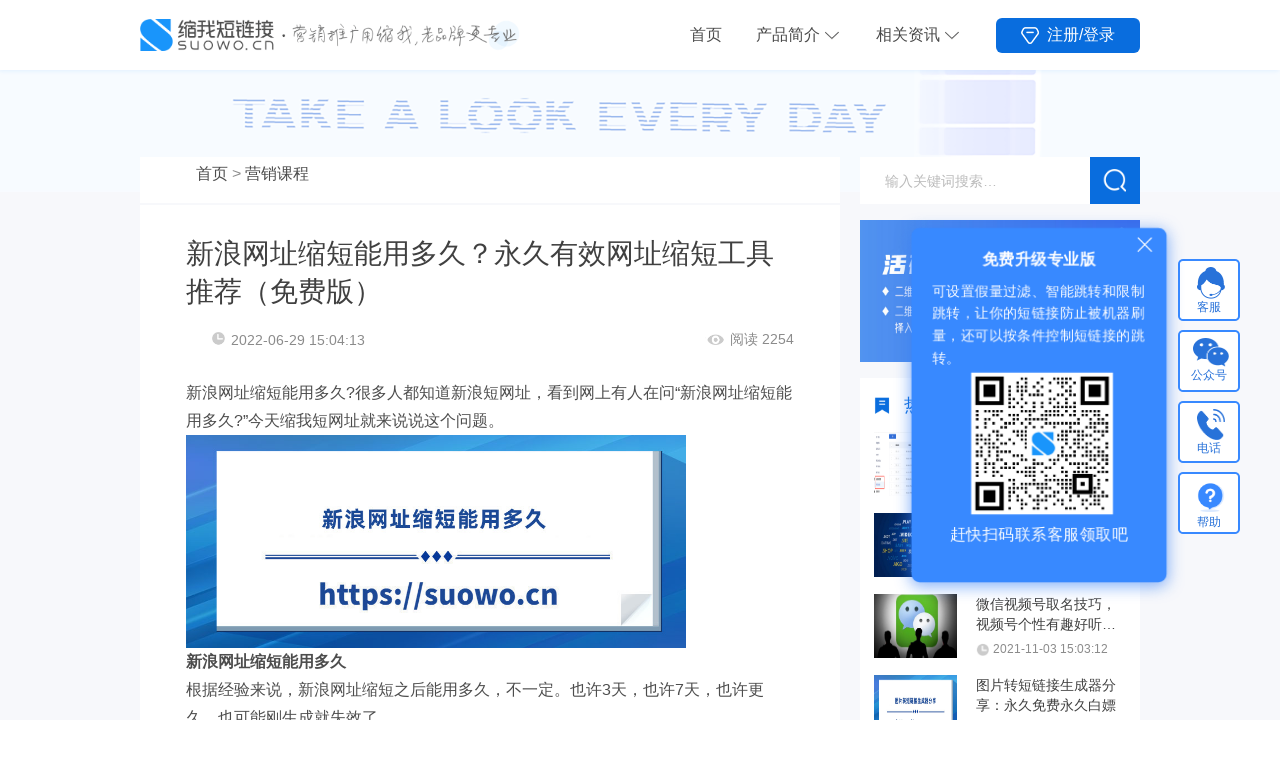

--- FILE ---
content_type: text/html;charset=UTF-8
request_url: https://suowo.cn/cms/class/29990.html
body_size: 83096
content:
<!DOCTYPE html>
<html lang="zh-cn">
<head>
    <meta charset="UTF-8">
    <meta name="applicable-device" content="pc">
    <meta name="viewport" content="width=device-width, initial-scale=1.0">
    <meta name="Keywords" content="网址缩短">
    <meta name="description" content="新浪网址缩短能用多久?很多人都知道新浪短网址，看到网上有人在问“新浪网址缩短能用多久?”今天缩我短网址就来说说这个问题。">
    <meta name="googlebot" content="index, follow">
    <meta name="Baiduspider" content="index, follow">
    <meta name="baidu-site-verification" content="fMCWzKa19k" />
    <meta name="360-site-verification" content="7132395cc1b568364ffc2e7e17f1f4d2" />
    <link rel="alternate" media="only screen and (max-width: 640px)" href="http://m.suowo.cn/cms/class/29990.html">
    <title>新浪网址缩短能用多久？永久有效网址缩短工具推荐（免费版）-缩我</title>
    
    <link type="image/x-icon" href="//static.suowo.cn/static/suowo.cn/images/suowo.ico" rel="shortcut icon" />
    <link rel="stylesheet" href="//static.suowo.cn/static/suowo.cn/css/reset.css">
    <link rel="stylesheet" href="//static.suowo.cn/static/home/css/toastr.min.css">
    <link rel="stylesheet" href="//static.suowo.cn/static/suowo.cn/cms/cms.css">
    <link id="css" rel="stylesheet">
    <link rel="stylesheet" media="screen and (max-width:800px)" href="//static.suowo.cn/static/m.suowo.cn/cms/m-index.css" />
    <link rel="stylesheet" media="screen and (min-width:800px)" href="//static.suowo.cn/static/suowo.cn/cms/index.css" />
    <link rel="stylesheet" href="//static.suowo.cn/static/suowo.cn/css/public.css">
    <link rel="stylesheet" media="screen and (max-width:800px)" href="//static.suowo.cn/static/m.suowo.cn/css/mpublic.css">
    <link rel="stylesheet" href="//static.suowo.cn/static/suowo.cn/css/shareUrl.css">
	
		<script>
			var _hmt = _hmt || [];
			(function() {
				var hm = document.createElement("script");
				hm.src = "https://hm.baidu.com/hm.js?cff5809f26bae92478082771e9121641";
				var s = document.getElementsByTagName("script")[0];
				s.parentNode.insertBefore(hm, s);
			})();
		</script>
	
	
	<script>
		(function(){
			var bp = document.createElement('script');
			var curProtocol =window.location.protocol.split(':')[0];
			if (curProtocol === 'https') {
				bp.src ='https://zz.bdstatic.com/linksubmit/push.js';
			}
			else {
				bp.src ='http://push.zhanzhang.baidu.com/push.js';
			}
			var s =document.getElementsByTagName("script")[0];
			s.parentNode.insertBefore(bp, s);
		})();
	</script>


</head>
<body>
<div>
<!-- 头部 -->
	<header class="PC-header">
		<div class="header d-flex justify-content-between align-items-center">
			<a href="//suowo.cn" style="cursor: pointer">
				<h1><img class="logo" src="//static.suowo.cn/static/suowo.cn/images/logo.png" alt="短链接">
				</h1>
			</a>
			<div class="d-flex align-items-center">
				<ul class="d-flex align-items-center">
					<li><a href="//suowo.cn">首页</a></li>
					<li class="active-more d-flex align-items-center">
						产品简介
						<div class="li-more">
							<a href="//suowo.cn/cms/art/32610.html" rel="nofollow">
								<ol>产品优势</ol>
							</a>
							<ol class="af" style="position: relative">功能介绍
								<!-- af-list -->
								<div class=" afList ">
									<div class="afList-box" style="margin-top: 5px;">
										<a href="//suowo.cn/cms/art/32554.html" target="_blank" rel="nofollow"
										   style="width: 84px;margin-left: 24px;">
											短链接生成
										</a>
										<a href="//suowo.cn/cms/art/32549.html" target="_blank" rel="nofollow"
										   style="width: 98px;margin-left: 30px;">
											一对多逐条生成
										</a>
										<a href="//suowo.cn/cms/art/32553.html" target="_blank" rel="nofollow"
										   style="width: 84px;margin-left: 30px;">
											短链接还原
										</a>
										<a href="//suowo.cn/cms/art/32552.html" target="_blank" rel="nofollow"
										   style="width: 84px;margin-left: 30px;">
											我的短链
										</a>
									</div>
									<div class="afList-box" style="margin-top: -9px;">
										<a href="//suowo.cn/cms/art/32550.html" target="_blank" rel="nofollow"
										   style="width: 84px;margin-left: 24px;">
											更换推广网址
										</a>
										<a href="//suowo.cn/cms/art/32551.html" target="_blank" rel="nofollow"
										   style="width: 98px;margin-left: 30px;">
											高清动态二维码
										</a>
										<a href="//suowo.cn/cms/art/32551.html" target="_blank" rel="nofollow"
										   style="width: 84px;margin-left: 30px;">
											二维码生成
										</a>
										<a href="//suowo.cn/cms/art/32548.html" target="_blank" rel="nofollow"
										   style="width: 84px;margin-left: 30px;">
											设置有效期
										</a>
									</div>
									<div class="afList-box" style="margin-top: -9px;">
										<a href="//suowo.cn/cms/art/32545.html" target="_blank" rel="nofollow"
										   style="width: 84px;margin-left: 24px;">
											限制用户访问
										</a>
										<a href="//suowo.cn/cms/art/32547.html" target="_blank" rel="nofollow"
										   style="width: 98px;margin-left: 30px;">
											设置推广名称
										</a>
										<a href="//suowo.cn/cms/art/32546.html" target="_blank" rel="nofollow"
										   style="width: 84px;margin-left: 30px;">
											设置访问密码
										</a>
										<a href="//suowo.cn/cms/art/32543.html" target="_blank" rel="nofollow"
										   style="width: 84px;margin-left: 30px;">
											设置假量过滤
										</a>
									</div>
									<div class="afList-box" style="margin-top: -9px;">
										<a href="//suowo.cn/cms/art/32544.html" target="_blank" rel="nofollow"
										   style="width: 84px;margin-left: 24px;">
											设置智能跳转
										</a>
										<a href="//suowo.cn/cms/art/32542.html" target="_blank" rel="nofollow"
										   style="width: 98px;margin-left: 30px;">
											实时访问明细
										</a>
										<a href="//suowo.cn/cms/art/32542.html" target="_blank" rel="nofollow"
										   style="width: 84px;margin-left: 30px;">
											访问来源分析
										</a>
										<a href="//suowo.cn/cms/art/32542.html" target="_blank" rel="nofollow"
										   style="width: 84px;margin-left: 30px;">
											用户设备构成
										</a>
									</div>
									<div class="afList-box" style="margin-top: -9px;">
										<a href="//suowo.cn/cms/art/32542.html" target="_blank" rel="nofollow"
										   style="width: 84px;margin-left: 24px;">
											访问环境分析
										</a>
										<a href="//suowo.cn/cms/art/32542.html" target="_blank" rel="nofollow"
										   style="width: 98px;margin-left: 30px;">
											访问趋势分析
										</a>
										<a href="//suowo.cn/cms/art/32542.html" target="_blank" rel="nofollow"
										   style="width: 84px;margin-left: 30px;">
											用户地域分布
										</a>
										<a href="//suowo.cn/cms/art/32542.html" target="_blank" rel="nofollow"
										   style="width: 84px;margin-left: 30px;">
											日报微信通知
										</a>
									</div>
								</div>
							</ol>
							<a href="//suowo.cn/cms/exp/index.html" rel="nofollow">
								<ol>使用案例</ol>
							</a>
							<a href="//suowo.cn/about.html" rel="nofollow">
								<ol>关于缩我</ol>
							</a>
						</div>
					</li>
					<li class="active-more d-flex align-items-center">
						相关资讯
						<div class="li-more">
							<a href="/cms/trends/index.html" rel="nofollow">
								<ol>缩我动态</ol>
							</a>
							<a href="/cms/class/index.html" rel="nofollow">
								<ol>营销课堂</ol>
							</a>
							<a href="/cms/hot/index.html" rel="nofollow">
								<ol>行业热点</ol>
							</a>
						</div>
					</li>
				</ul>
				<div class="header-login  d-flex align-items-center">
					<div class="login-btn loginBtn" id="registerLogin">
						<div class="d-flex justify-content-center align-items-center" style="width:100%;height:100%">
							<img src="//static.suowo.cn/static/suowo.cn/images/header-login-btn.png" alt="注册登录缩我短链接">
							<span>注册/登录 </span>
						</div>
					</div>
					
					<div id="userInfo" class="user-info-wrapper d-flex justify-content-between align-items-center"
						 style="display: none">
						<div class="head-portrait d-flex justify-content-center align-items-center">
							<img id="userHead" src="//static.suowo.cn/static/suowo.cn/images/default-avatar.png"
								 alt="缩我短链接头像">
						</div>
						<div class="user-info">
							<p>Hi</p>
							<p id="userName">李先生1900</p>
						</div>
						<div class="info-list">
							<li>
								<span>ID：</span>
								<span id="userId">12345</span>
							</li>
							<a href="//home.suowo.cn/ucenter/tinyurlManage/list.htm" rel="nofollow">
								<li>管理中心</li>
							</a>
							<a href="//home.suowo.cn/sso/logout.htm" rel="nofollow">
								<li>退出登录</li>
							</a>
						</div>
					</div>
				
				
				</div>
			</div>
		</div>
	</header>

    <header  class="M-header">
        <div class="header d-flex justify-content-between align-items-center">
            <h1 id="toIndex">
                <img class="logo" src="//static.suowo.cn/static/m.suowo.cn/images/logo.png" alt="">
            </h1>
            <div id="loginAndRegister" class="register-login-tool" style="display: block;">
                <div class="d-flex justify-content-between align-items-center" style="width: 100%;height: 100%;">
                    <button class="register-btn toPhoneRegister">注册</button>
                    <button class="login-btn toPhoneLogin" data-flag="3-1">登录</button>
                </div>
            </div>
            <div id="userInfoAndSelectMenu" class="user-info" style="display: none;">
                <div class="d-flex justify-content-between align-items-center" style="width: 100%;height: 100%;">
                    <p id="userName"></p>
                    <ul class="normal">
                        <i></i>
                        <i></i>
                        <i></i>
                    </ul>
                </div>
                <div class="list" style="display: none;">
                    <div>
                        <a href="//m.suowo.cn">
                            <li class="d-flex justify-content-between align-items-center">
                                <span>首页</span>
                            </li>
                        </a>
                        <li class="active d-flex justify-content-between align-items-center">
                            <span>链接相关</span>
                            <i></i>
                        </li>
                        <div class="more" style="display: block;" rel="nofollow">
                            <a class="tinyUrlCreate">
                                <ol>网址缩短</ol>
                            </a>
                            <a href="//m.suowo.cn/restore.html" rel="nofollow">
                                <ol>短网址还原</ol>
                            </a>
                            <a href="//m.suowo.cn/api.html" rel="nofollow">
                                <ol>API接口</ol>
                            </a>
                            <a class="tinyUrlMange" rel="nofollow">
                                <ol>管理短网址</ol>
                            </a>
                        </div>
                        <li class="d-flex justify-content-between align-items-center">
                            <span>数据统计</span>
                            <i></i>
                        </li>
                        <div class="more">
                            <a class="baseDataStatistics" rel="nofollow">
                                <ol>基础数据统计</ol>
                            </a>
                            <a class="advancedDataStatistics" rel="nofollow">
                                <ol>高级数据统计</ol>
                            </a>
                            <a class="visitRefer" rel="nofollow">
                                <ol>访问来源统计</ol>
                            </a>
                            <a class="visitLately" rel="nofollow">
                                <ol>最近访问</ol>
                            </a>
                        </div>
                        <li class="d-flex justify-content-between align-items-center">
                            <span>缩我优势</span>
                            <i></i>
                        </li>
                        <div class="more">
                            <a href="//m.suowo.cn/cms/art/32610.html" rel="nofollow">
                                <ol>产品优势</ol>
                            </a>
                            <a href="//m.suowo.cn/about.html" rel="nofollow">
                                <ol>关于缩我</ol>
                            </a>
                            <a href="//m.suowo.cn/faq.html" rel="nofollow">
                                <ol>常见问题</ol>
                            </a>
                        </div>
                        <li class="d-flex justify-content-between align-items-center">
                            <span>营销课堂</span>
                            <i></i>
                        </li>
                        <div class="more">
                            <a href="//m.suowo.cn/cms/trends/index.html" rel="nofollow"><ol>缩我动态</ol></a>
                            <a href="//m.suowo.cn/cms/class/index.html" rel="nofollow"><ol>营销课堂</ol></a>
                            <a href="//m.suowo.cn/cms/hot/index.html" rel="nofollow"><ol>网络热点</ol></a>
                        </div>
                        <a class="userCenter" rel="nofollow">
                            <li class="d-flex justify-content-between align-items-center">
                                <span>个人中心</span>
                            </li>
                        </a>
                        <a href="//home.suowo.cn/sso/logout.htm?flag=1" rel="nofollow">
                            <li class="d-flex justify-content-between align-items-center">
                                <span>退出登录</span>
                            </li>
                        </a>
                    </div>
                    <div class="recordcode">
                        2020 © 缩我短链接 | 版权所有：深圳市爱瑞电子科技有限公司 <br> 粤ICP备16111948号
                    </div>
                </div>
            </div>
        </div>
    </header>
</div>
<section class="cms-section">
    <div class="banner3"></div>
    <div class="cms-container d-flex justify-content-center">
        <div class="left">
            <div class="banner">
                <img src="//static.suowo.cn/static/m.suowo.cn/images/banner-cms4.jpg" alt="">
            </div>
            <div class="essay-nav d-flex align-items-center">
                <i></i>
				
				
					<span><a title='关键字' href='//suowo.cn'>首页</a> > <a href="/cms/class/index.html">营销课程</a></span>
				
            </div>
            <div class="essay-conainer">
                <div class="title">新浪网址缩短能用多久？永久有效网址缩短工具推荐（免费版）</div>
                <div class="info d-flex justify-content-between align-items-center">
                    <div class="d-flex align-items-center">
                        <p class="timer d-flex align-items-center">
                            <i></i>
                            <span style="color:#8B8B8B">2022-06-29 15:04:13</span>
                        </p>
                    </div>
                    <p class="reader d-flex align-items-center">
                        <i></i>
                        <span>阅读 2254</span>
                    </p>
                </div>
                <!--<textarea id="articleContent" hidden th:text="${publishArticleMap.thisArticle.content}"></textarea>-->
                <div class="essay-info" id="essay-info">
 <p>新浪网址缩短能用多久?很多人都知道新浪短网址，看到网上有人在问“新浪网址缩短能用多久?”今天缩我短网址就来说说这个问题。</p> 
 <p><img alt="网址缩短" src="//image.suowo.cn/cms/2022/06/29/7297cc6c37514580b21fd3c46712a4f5.jpeg" style="height:213px; width:500px"></p> 
 <p><strong>新浪网址缩短能用多久</strong></p> 
 <p>根据经验来说，新浪网址缩短之后能用多久，不一定。也许3天，也许7天，也许更久，也可能刚生成就失效了。</p> 
 <p>其实某一款短网址能用多久是没有定数的，现在市面上短网址工具分为2种类型，一种是免费的共享域名，一种是付费的独享域名。</p> 
 <p><strong>什么是共享域名短网址</strong></p> 
 <p>共享域名短网址即多人使用同一个域名生成短网址，这也是造成短网址不长久的最大因素之一。</p> 
 <p>因为多人共享，如果平台方没有很好的把控这其中的风险，就会造成一个局面：某个人拿了违规违法的内容生成了短网址，结果被封了，那么在这个域名下的其他短网址也大概率会跟着失效。</p> 
 <p><strong>什么是独享域名短网址</strong></p> 
 <p>如果说共享域名=共享汽车，那么独享域名=私家车。</p> 
 <p>只有你一个人使用，你如果用这个域名生成了10个短网址，那它就只有10个短网址，其他人是无权使用你的域名生成短网址的。顺带提一嘴，国内做这个产品做得最好的是缩链。</p> 
 <p>那么，我们该如何在使用共享域名短网址的同时，又延长短网址的寿命?最实际的方式就是找一个靠谱的短网址工具，免费的也好，付费的也罢，重点是靠谱。</p> 
 <p><strong>靠谱的网址缩短工具推荐</strong></p> 
 <p>缩我短网址成立于2013年，到目前为止已经近9年的时间，在这么多年里，缩我一直都是免费的，没有向任何用户索取过哪怕1分钱的费用，同时还在不断开发新功能。</p> 
 <p>目前缩我短网址不但有网址缩短功能，还有很多实用的功能，比如多个网址批量缩短、短网址数据统计、图片生成短网址、文字生成短网址等。</p> 
 <p>目前缩我每日同时在线2000+用户，日均活跃用户数以万计，一款产品好不好用，我们产品方吹得再花里胡哨都没用，好不好用是你说了算，欢迎你免费试用缩我短网址工具!</p> 
 <p><strong>缩我短网址总结</strong></p> 
 <p>以上就是本文全部内容，欢迎大家扫描下方二维码和缩我短网址客服取得联系，欢迎来撩~</p> 
 <p><img alt="网址缩短" src="//image.suowo.cn/cms/2022/06/29/fbb71a09fc304dd68534959bf6e65575.png" style="height:182px; width:182px"></p>
</div>
                <div class="essay-info-share">
                    <div class="share-icon wx-share"><a title="分享到微信" href="javascript:void(0);"></a>
                        <div class="js_qrcode_wrap hidden" id="js_qrcode_top">
                            <div class="js_qrcode_arr"></div>
                            <div class="js_qrcode_arr1"></div>
                            <a href="javascript:;" target="_self" class="js_qrcode_close" title="关闭"></a>
                            <div class="js_qrcode_img js_share_qrcode" id="share_url_qrcode"></div>
                            <p>用微信扫描二维码</p>
                            <p>分享至好友和朋友圈</p>
                        </div>
                    </div>
                    <div class="share-icon sinawb-share"><a title="分享到微博" href="javascript:void(0);"></a></div>
                    <div class="share-icon qqzone-share"><a title="分享到QQ空间" href="javascript:void(0);"></a></div>
                </div>
                <div class="essay-navigation d-flex justify-content-between align-items-center">
                    <div class="nav-left">
                        
                        
                            <a href="/cms/class/29991.html" >
                                <div class="essay-navigation-prev">
                                    <div class='title'>百度缩短网址可以用多久？不会过期的短网址工具来了！</div>
                                    <div class="navigation-info d-flex justify-content-between align-items-center">
                                        <div class="prev-next-btn d-flex align-items-center">
                                            <i></i>
                                            <span>上一篇</span>
                                        </div>
                                        <div class="timer d-flex align-items-center">
                                            <i></i>
                                            <span>2022-06-29 16:03:58</span>
                                        </div>
                                    </div>
                                </div>
                            </a>
                        
                    </div>
                    <div class="nav-right">
                        
                        
                            <a href="/cms/class/29989.html">
                                <div class='essay-navigation-next'>
                                    <div class='title'>网址缩短哪个软件好?国内第一网址缩短工具推荐（纯免费）</div>
                                    <div class='navigation-info d-flex justify-content-between align-items-center'>
                                        <div class='prev-next-btn d-flex align-items-center'>
                                            <i></i>
                                            <span>下一篇</span>
                                        </div>
                                        <div class='timer d-flex align-items-center'>
                                            <i></i>
                                            <span>2022-06-29 14:17:11</span>
                                        </div>
                                    </div>
                                </div>
                            </a>
                        
                    </div>
                </div>
            </div>

            <div class="recommend" style="display:block">
                <div class="title">相关推荐</div>
                <div>
                    <ul>
                        
                            <a href="/cms/art/32542.html">
                                <li class="d-flex justify-content-between align-items-center">
                                    <p>短链接数据统计：多维度统计访问情况，生成用户画像，助力精细化运营</p>
                                    <span>2023-07-28 09:32:39</span>
                                </li>
                            </a>
                        
                            <a href="/cms/art/32553.html">
                                <li class="d-flex justify-content-between align-items-center">
                                    <p>想要追踪原链接，缩我平台，轻松还原！</p>
                                    <span>2023-07-28 13:35:04</span>
                                </li>
                            </a>
                        
                            <a href="/cms/art/32551.html">
                                <li class="d-flex justify-content-between align-items-center">
                                    <p>一键生成短链接+二维码，支持修改原链接，换链不换码</p>
                                    <span>2023-07-28 11:22:40</span>
                                </li>
                            </a>
                        
                            <a href="/cms/art/32545.html">
                                <li class="d-flex justify-content-between align-items-center">
                                    <p>短链接如何限制地域、时间段访问？简单三步，满足个性化推广需求！</p>
                                    <span>2023-07-28 09:42:45</span>
                                </li>
                            </a>
                        
                    </ul>
                </div>
            </div>
        </div>
        <div class="right">
            <form name="formsearch" method="post" action="/cms/search.html">
                <div class="search d-flex justify-content-center align-items-center">

                    <input type="text" name="q" size="11"  placeholder="输入关键词搜索…"/>
                    <button class="search-btn"><i></i></button>

                </div>
            </form>
            <div class="advertising-space">
                <a href="https://3wt.cn/?from=510" target="_blank" rel="nofollow"><img src="//static.suowo.cn/static/suowo.cn/images/advertising-space-img1.jpg" alt="营销推广工具"></a>
            </div>
            <div class="hot-article">
                <div class="title d-flex align-items-center">
                    <i></i>
                    <span>热点资讯</span>
                </div>
                <ul>
                    <div id='tag29016dd022ca654ad5f2d43fffa88331'>
                        
                            <a href="/cms/class/29952.html" title="怎么把同一个长网址生成不同的短网址">
                                <div class="hot-article-list  d-flex justify-content-between align-items-center">
                                    
                                        <img src="//image.suowo.cn/cms/2022/06/27/4390ca7b291949fbbd9687f4ee6da431.png" alt="怎么把同一个长网址生成不同的短网址">
                                    
                                    
                                    <div class="hot-article-info">
                                        <div class="hot-article-list-title">怎么把同一个长网址生成不同的短网址</div>
                                        <div class="timer d-flex align-items-center">
                                            <i></i>
                                            <span>2022-06-27 17:31:10</span>
                                        </div>
                                    </div>
                                </div>
                            </a>
                        
                            <a href="/cms/class/24403.html" title="什么是一级域名？免费一级域名有哪些？">
                                <div class="hot-article-list  d-flex justify-content-between align-items-center">
                                    
                                        <img src="//image.suowo.cn/cms/2022/01/07/129dd76e2f6a4d54a2f3f1551e94872a.jpeg" alt="什么是一级域名？免费一级域名有哪些？">
                                    
                                    
                                    <div class="hot-article-info">
                                        <div class="hot-article-list-title">什么是一级域名？免费一级域名有哪些？</div>
                                        <div class="timer d-flex align-items-center">
                                            <i></i>
                                            <span>2022-01-07 16:24:38</span>
                                        </div>
                                    </div>
                                </div>
                            </a>
                        
                            <a href="/cms/class/23612.html" title="微信视频号取名技巧，视频号个性有趣好听的名字大全">
                                <div class="hot-article-list  d-flex justify-content-between align-items-center">
                                    
                                        <img src="//image.suowo.cn/cms/2021/11/03/aaeb5874e1d2494897d5d2822c1ba9f0.jpeg" alt="微信视频号取名技巧，视频号个性有趣好听的名字大全">
                                    
                                    
                                    <div class="hot-article-info">
                                        <div class="hot-article-list-title">微信视频号取名技巧，视频号个性有趣好听的名字大全</div>
                                        <div class="timer d-flex align-items-center">
                                            <i></i>
                                            <span>2021-11-03 15:03:12</span>
                                        </div>
                                    </div>
                                </div>
                            </a>
                        
                            <a href="/cms/class/30064.html" title="图片转短链接生成器分享：永久免费永久白嫖">
                                <div class="hot-article-list  d-flex justify-content-between align-items-center">
                                    
                                        <img src="//image.suowo.cn/cms/2022/07/04/c41b8f3d5e414f0399ce40ffeb8b2145.jpeg" alt="图片转短链接生成器分享：永久免费永久白嫖">
                                    
                                    
                                    <div class="hot-article-info">
                                        <div class="hot-article-list-title">图片转短链接生成器分享：永久免费永久白嫖</div>
                                        <div class="timer d-flex align-items-center">
                                            <i></i>
                                            <span>2022-07-04 14:07:13</span>
                                        </div>
                                    </div>
                                </div>
                            </a>
                        
                            <a href="/cms/class/30063.html" title="拼多多短链接怎么生成？永久有效还免费的短链接工具分享">
                                <div class="hot-article-list  d-flex justify-content-between align-items-center">
                                    
                                        <img src="//image.suowo.cn/cms/2022/07/04/78822ca2b5b14b6ea18973830eaf29c0.jpeg" alt="拼多多短链接怎么生成？永久有效还免费的短链接工具分享">
                                    
                                    
                                    <div class="hot-article-info">
                                        <div class="hot-article-list-title">拼多多短链接怎么生成？永久有效还免费的短链接工具分享</div>
                                        <div class="timer d-flex align-items-center">
                                            <i></i>
                                            <span>2022-07-04 13:59:34</span>
                                        </div>
                                    </div>
                                </div>
                            </a>
                        
                            <a href="/cms/class/20200.html" title="风控：短链接行业中的缩我七年，服务600万短链接用户。">
                                <div class="hot-article-list  d-flex justify-content-between align-items-center">
                                    
                                        <img src="//image.suowo.cn/cms/2020/10/19/5149a5d58022406aac343fc3792e0aa7.png" alt="风控：短链接行业中的缩我七年，服务600万短链接用户。">
                                    
                                    
                                    <div class="hot-article-info">
                                        <div class="hot-article-list-title">风控：短链接行业中的缩我七年，服务600万短链接用户。</div>
                                        <div class="timer d-flex align-items-center">
                                            <i></i>
                                            <span>2020-10-16 17:04:36</span>
                                        </div>
                                    </div>
                                </div>
                            </a>
                        
                    </div>
                </ul>
            </div>
        </div>
    </div>
</section>
<div>
    <section class="section-services">
        <div class="title">缩我，高速云服务器</div>
        <div class="subtitle">
            实时掌握推广动态<br>
            让您深入了解用户，提高推广转化率
        </div>
        <button class="toPhoneLogin" data-flag="3-4">立即登录</button>
    </section>
    <section class="section-contact">
        <div class="title">联系我们</div>
        <ul class="d-flex justify-content-between align-items-center">
            <li class="gongzhonghaoPopup">
                <img src="//static.suowo.cn/static/m.suowo.cn/images/qr-gongzhonghao.png" alt="">
                <p>官方公众号</p>
            </li>
            <li class="kefuPopup">
                <img src="//static.suowo.cn/static/m.suowo.cn/images/qr-kefu.png" alt="">
                <p>客服微信</p>
            </li>
        </ul>
    </section>
    <footer class="M-footer">
        <div class="top d-flex justify-content-center align-items-center">
            <img src="//static.suowo.cn/static/m.suowo.cn/images/footer-logo.png" alt="">
        </div>
        <div class="bottom">
            2024 © 缩我短链接 | 版权所有：深圳市爱瑞电子科技有限公司 <br> 粤ICP备16111948号
        </div>
    </footer>
    <footer class="Pc-footer">
        <div class="footer-top">
            <div class="content">
                <div class="d-flex justify-content-between">
                    <img class="footer-logo" src="//static.suowo.cn/static/suowo.cn/images/footer-logo.png" alt="缩我短网址">
                    <ul class="d-flex">
                        <li>
                            <a href="//suowo.cn">
                                <div class="title">缩我首页</div>
                            </a>
                        </li>
                        <li>
                            <div class="title">特色功能</div>
                            <div class="ol-list">
                                <a href="//suolink.cn/function/createShortUrl.html?from=4002" rel="nofollow"><ol>· API接口</ol></a>
                                <a href="//suolink.cn/function/createShortUrl.html?from=4002" rel="nofollow"><ol>· 批量缩短</ol></a>
                                <a class="loginBtn promotionDataStatis" rel="nofollow"><ol>· 推广数据统计</ol></a>
                                <a class="loginBtn dataSourceAnalysis" rel="nofollow"><ol>· 访问来源分析</ol></a>
                                <a href="//suowo.cn/restore.html" rel="nofollow"><ol>· 短链接还原</ol></a>
                            </div>
                        </li>
                        <li>
                            <div class="title">缩我优势</div>
                            <div class="ol-list">
                                <a href="//suowo.cn/cms/art/32610.html" rel="nofollow"><ol>· 产品优势</ol></a>
                                <a href="//suowo.cn/about.html" rel="nofollow"><ol>· 关于缩我</ol></a>
                                <a href="//suowo.cn/faq.html" rel="nofollow"><ol>· 常见问题</ol></a>
                            </div>
                        </li>
                        <li>
                            <div class="title">营销课堂</div>
                            <div class="ol-list">
                                <a href="//suowo.cn/cms/trends/index.html"><ol>· 缩我动态</ol></a>
                                <a href="//suowo.cn/cms/class/index.html"><ol>· 营销课堂</ol></a>
                                <a href="//suowo.cn/cms/hot/index.html"><ol>· 行业热点</ol></a>
                            </div>
                        </li>
                    </ul>
                    <ol class="qr">
                        <div class="d-flex justify-content-between">
                            <li>
                                <img src="//static.suowo.cn/static/suowo.cn/images/qr-gongzhonghao.png" alt="缩我短链接公众号">
                                <p>缩我短链接公众号</p>
                            </li>
                            <li>
                                <img src="//static.suowo.cn/static/suowo.cn/images/qr-kefu.png" alt="">
                                <p>客服微信</p>
                            </li>
                        </div>
                        <li class="tell"><i></i><span>电话：400-001-9255</span></li>
                    </ol>
                </div>
                <hr>
                
                    <div class="blogroll d-flex align-items-center">
                        <p>友情链接：</p>
                        
                            <a href="https://suowo.cn/sitemap.xml" target="_blank">
                            <span>网站地图</span>
                            </a>
                        
                            <a href="https://suolink.cn/" target="_blank">
                            <span>短链接在线生成</span>
                            </a>
                        
                            <a href="https://3wt.cn/" target="_blank">
                            <span>网络营销</span>
                            </a>
                        
                            <a href="https://biturl.cn?from=4001" target="_blank">
                            <span>海外短链接</span>
                            </a>
                        
                    </div>
                
            </div>
        </div>
        <div class="footer-bottom">
            2024 © 缩我短链接 | 版权所有：深圳市爱瑞电子科技有限公司 |
            <a href="http://beian.miit.gov.cn" rel="external nofollow" target="_blank">粤ICP备16111948号-10</a>
        </div>
    </footer>
</div>
<div>
    <!-- 右侧工具 -->
    <div class="right-tool m-right-tool">
        <!--<a href="//m.3w.cn/price.html">
            <li class="active-right"></li>
        </a>-->
        <li class="d-flex justify-content-center align-items-center tool-right-kefu">
            <i></i>
            <div class="item">
<!--                <ol class="d-flex align-items-center gongzhonghaoPopup">-->
<!--                    <img src="//static.suowo.cn/static/m.suowo.cn/images/icon-wx.png" alt="">-->
<!--                    <span>关注官方微信公众号</span>-->
<!--                </ol>-->
                <ol class="d-flex align-items-center telService">
                    <img src="//static.suowo.cn/static/m.suowo.cn/images/icon-tel.png" alt="">
                    <span>电话：<a href="tel:400-001-9255">400-001-9255</a></span>
                </ol>
                <ol class="d-flex align-items-center kefuPopup">
                    <img src="//static.suowo.cn/static/m.suowo.cn/images/icon-qywx.png" alt="">
                    <span>联系客服</span>
                </ol>
                <ol class="d-flex align-items-center" id="toFap">
                    <img src="//static.suowo.cn/static/m.suowo.cn/images/icon-faq.png" alt="">
                    <span>常见问题</span>
                </ol>
            </div>
        </li>
        <li class="d-flex justify-content-center align-items-center returnTop">
            <i></i>
        </li>
    </div>
    <div class="gongzhonghao-popup" id="gongzhonghaoCpm">
        <div class="title">公众号</div>
        <img src="//static.suowo.cn/static/m.suowo.cn/images/qr-gongzhonghao.png" alt="">
    </div>
    <div class="kefu-popup" id="kefuCpm">
        <div class="title">客服微信</div>
        <img src="//static.suowo.cn/static/m.suowo.cn/images/qr-kefu.png" alt="">
    </div>
	
	<div class="right-fixed Pc-right-tool">
		<ul class="right-tool">
			<li class="itemDbox">
				<div class="itembox itembox1">
					<img class="images icon-kefu" src="//static.suowo.cn/static/suowo.cn/images/activity/rig1.png" alt="客服二维码">
					<p>客服</p>
				</div>
				<div class="item itembox1_1 heartbeat">
					<div class="close-icon"><img src="//static.suowo.cn/static/suowo.cn/images/close.png" alt="关闭"></div>
					<div class=" title">免费升级专业版</div>
					<div class="text">可设置假量过滤、智能跳转和限制跳转，让你的短链接防止被机器刷量，还可以按条件控制短链接的跳转。</div>
					<img src="//static.suowo.cn/static/suowo.cn/images/kefu@2x.png" class='right-tool-qrcode' alt="客服二维码">
					<p>赶快扫码联系客服领取吧</p>
				</div>
			</li>
			<li class="itemDbox">
				<div class="itembox itembox2">
					<img class="images" src="//static.suowo.cn/static/suowo.cn/images/activity/gzh.png" alt="公众号">
					<p>公众号</p>
				</div>
				<div class="item itembox2_1">
					<img src="//static.suowo.cn/static/suowo.cn/images/Accounts@2x.png" class='right-tool-qrcode' alt="公众号">
					<p>扫码关注微信公众号</p>
				</div>
			</li>
			<li class="itemDbox itemDbox1">
				<div class="itembox itembox3">
					<img class="images right-tool-phone" src="//static.suowo.cn/static/suowo.cn/images/activity/phone.png" alt="电话">
					<p>电话</p>
				</div>
				<div class="item1 itembox3_1" style="margin-top: 10px;">
					<p>全国免费热线</p>
					<p>400-001-9255</p>
				</div>
			</li>
			<li class="itemDbox itemDbox1">
				<a href="//suowo.cn/faq.html">
					<div class="itembox">
						<img src="//static.suowo.cn/static/suowo.cn/images/help.png" alt="帮助" class='icon-help'>
						<p>帮助</p>
					</div>
				</a>
			</li>
			<li id="backTopBtn" class="back-top hide d-flex justify-content-center align-items-center fanh">
				<img src="//static.suowo.cn/static/suowo.cn/images/activity/jt2.png" alt="返回顶部">
			</li>
		</ul>
	</div>
</div>
<div>
<div class="login-popup" id="login-box" style="display: none;">
    <div class="login">
        <div class="title">注册/登录
            <div class="close loginBoxCanceleBtn"></div>
        </div>
        <ul class="d-flex justify-content-between align-items-center">
            <!-- 手机号注册 -->
            <li id="phoneRegisterCpm" style="display: none">
                <div class="tit">手机号注册</div>
                <div class="ipt-list ipt-phone position-relative mt-17">
                    <i></i>
                    <span>丨</span>
                    <input id="registerPhoneInput" type="text" placeholder="请输入手机号">
                    <p id="registerPhoneTips" class="tips_message" style="display: none;"></p>
                </div>
                <div class="ipt-list ipt-password position-relative mt-17">
                    <i></i>
                    <span>丨</span>
                    <input id="registerPasswordInput" type="password" placeholder="请输入密码">
                    <p id="registerPasswordTips" class="tips_message" style="display: none;"></p>
                </div>
                <div class="ipt-list ipt-identifying-code position-relative mt-17">
                    <i></i>
                    <span>丨</span>
                    <input type="text" id="verificationCode" placeholder="请输入图形验证码">
                    <p id="registerCodeTips" class="tips_message" style="display: none;"></p>
                    <img id="validateImg" src="//static.suowo.cn/static/home/images/blank.png" alt="缩我短网址验证码">
                </div>
                <div class="ipt-list ipt-message-code position-relative mt-17">
                    <i></i>
                    <span>丨</span>
                    <input type="text" id="registerMassageCode" placeholder="请输入短信验证码">
                    <p id="registerMassageCodeTips" class="tips_message" style="display: none;"></p>
                    <button class="message-code" id="smsCodeBtn">发送验证码</button>
                </div>
                <div class="tips-agreement d-flex justify-content-center align-items-center"
                     style="margin-top: 16px;">
                    <label for="i-agreement2" class="tips-agreement-lable d-flex align-items-center">
                        <input id="i-agreement2" type="checkbox">
                        <i></i>
                        <p>
                            我已阅读并同意
                        </p>
                    </label>
                    <p>
                        <span class="lookAgreementPopup" flag="1">《缩我用户协议》</span>
                    </p>
                </div>
                <button class="login_btn" id="registerBtn" style="margin-top: 22px;">立即注册</button>
                <div class="register-btn" style="margin-top: 16px;">
                    已有账号？
                    <a href="javascript:void(0);" id="toPhoneLogin">手机号登录>></a>
                </div>
            </li>

            <!-- 手机号登录 -->
            <li id="phoneLoginCpm">
                <div class="tit">手机号登录</div>
                <div class="ipt-list ipt-phone position-relative">
                    <i></i>
                    <span>丨</span>
                    <input type="text" placeholder="请输入手机号" id="phoneInput" oninput="value=value.replace(/[^\d]/g,'')">
                    <p class="tips_message" id="loginPhoneTips" style="display: none;"></p>
                </div>
                <div class="ipt-list ipt-password position-relative">
                    <i></i>
                    <span>丨</span>
                    <input type="password" placeholder="请输入密码" id="passwordInput">
                    <p class="tips_message" id="loginPasswordTips" style="display: none;"></p>
                </div>
                <div class="tips-remember d-flex justify-content-between align-items-center">
                    <label for="i-checkbox" class="tips-remember-lable d-flex align-items-center">
                        <input id="i-checkbox" type="checkbox">
                        <i></i>
                        <span>记住账号</span>
                    </label>
                    <a id="forgetPassWord" href="javascript:void(0);">忘记密码？</a>
                </div>
                <button class="login_btn" id="phoneLogin">登录</button>
                <div class="register-btn">
                    还没有账号？
                    <a id="toPhoneRegister" href="javascript:void(0);">立即免费注册</a>
                </div>
            </li>

            <div class="center-sec">
                <hr>
                或
                <hr>
            </div>
            <!-- 微信登陆注册 -->
            <li>
                <div class="tit">微信扫码登录</div>
                <div class="qr-login">
                    <img id="weChatQrCode" src="//static.suowo.cn/static/suowo.cn/images/qr-gongzhonghao.png" alt="">
                    <p id="agreeCpm" style="display: block">
                            <span >
                                微信注册登录需同意<br>
                                《缩我用户协议》
                            </span>
                    </p>
                </div>
                <div class="tips-agreement d-flex justify-content-center align-items-center">
                    <label for="i-agreement" class="tips-agreement-lable d-flex align-items-center">
                        <input id="i-agreement" type="checkbox">
                        <i></i>
                        <p>
                            我已阅读并同意
                        </p>
                    </label>
                    <p>
                        <span class="lookAgreementPopup" flag="2">《缩我用户协议》</span>
                    </p>
                </div>
                <div class="tips-validity d-flex justify-content-center align-items-center">
                    <i></i>
                    <p>
                        二维码有效期：
                        <span id="timer"></span>
                    </p>
                </div>
            </li>
        </ul>
    </div>
</div>
<div class="reset-passwords-popup" id="resetPassWordOne" style="display: none;">
    <div class="reset-passwords">
        <div class="title">重置密码
            <div class="close" id="resetPassWordOneClose"></div>
        </div>
        <div class="reset-passwords-content">
            <div class="ipt-list ipt-phone position-relative" style="margin-top: 40px;">
                <i></i>
                <span>丨</span>
                <input type="text" id="resetPhoneInputOne" placeholder="请输入手机号">
                <p class="tips_message" id="resetPhoneInputOneTips" style="display: none;"></p>
            </div>
            <div class="ipt-list ipt-identifying-code position-relative mt-17">
                <i></i>
                <span>丨</span>
                <input type="text" id="resetVerificationCode" placeholder="请输入图形验证码">
                <p class="tips_message" id="resetVerificationCodeTips" style="display: none;"></p>
                <img id="resetValidateImgOne" src="//static.suowo.cn/static/home/images/blank.png" alt="缩我短网址验证码">
            </div>
            <button class="confirm-btn" style="margin-top: 55px;" id="resetOneBtn">确定</button>
        </div>
    </div>
</div>
<div class="reset-passwords-popup" id="resetPassWordTwo" style="display: none;">
    <div class="reset-passwords">
        <div class="title">重置密码
            <div class="close" id="resetPassWordTwoClose"></div>
        </div>
        <div class="reset-passwords-content">
            <div class="ipt-list ipt-phone position-relative mt-17">
                <i></i>
                <span>丨</span>
                <input type="text" id="resetPhoneInputTwo" placeholder="请输入手机号">
                <p class="tips_message" id="resetPhoneInputTwoTips" style="display: none;"></p>
            </div>
            <div class="ipt-list ipt-password position-relative mt-17">
                <i></i>
                <span>丨</span>
                <input type="password" id="resetPasswordInput" placeholder="请输入密码">
                <p class="tips_message" id="resetPasswordTips" style="display: none;"></p>
            </div>
            <div class="ipt-list ipt-password position-relative mt-17">
                <i></i>
                <span>丨</span>
                <input type="password" id="resetRepeatPassword" placeholder="重复输入您的密码">
                <p class="tips_message" id="resetRepeatTips" style="display: none;"></p>
            </div>
            <div class="ipt-list ipt-message-code position-relative mt-17">
                <i></i>
                <span>丨</span>
                <input type="text" id="resetMsgCode" placeholder="请输入短信验证码">
                <button class="message-code" id="resetPassMsgCode">发送验证码</button>
            </div>
            <button class="confirm-btn" id="resetTwoBtn">确定</button>
        </div>
    </div>
</div>
<div class="agreement-popup" id="agreementPopup" style="display: none;">
    <div class="agreement">
        <div class="title">
            【 suowo.cn缩我短链接用户服务协议 】
            <div class="close" id="closeAgreementPopup"></div>
        </div>
        <div class="agreement-content">
            <div class="agreement-info">更新时间: 2022年12月20日 星期二</div>
            <div class="agreement-info">导言：</div>
            <div class="agreement-info">感谢您选择缩我短链接服务（“本服务”）！在您使用本服务前，了解我们提供的服务以及我们对您的期望是非常必要的，我们将尽可能使用通俗易懂的语言，全面地向您展现本协议的内容，我们也希望您花一些时间，熟悉本协议各项条款。</div>
            <div class="agreement-info"><b>我们在此善意地提醒您，本协议中与您的权益（可能）存在重大关系的条款，我们已采用字体加粗的方式来特别提醒您，请您留意重点查阅。</b>您应当在确认充分阅读本协议字体加粗条款，明确理解了该等字体加粗条款的前提下使用本服务。如果您对本协议及本服务有任何问题、疑惑，请随时联系我们，我们为您提供了多种反馈渠道，希望为您提供满意的解决方案：</div>
            <div>
                <ul>
                    <li> • 人工客服通道：您可以在每天的9:00-20:00联系我们的在线客服或拨打我们的客服热线：400-001-9255 </li>
                </ul>
            </div>
            <div class="agreement-info"><b>除非您同意本协议的所有条款，否则您无权登录或使用任何缩我短链接服务。您登录使用本服务的行为有可能在合理合法的情况下被我们视为您同意本协议全部条款，并同意受其约束。</b></div>
            <div class="agreement-info">
                本协议将帮助您了解以下内容：<br/>
                <ul>
                    <li>缩我短链接服务</li>
                    <li>账号的获得、安全、管理、注销</li>
                    <li>服务的开通</li>
                    <li>许可使用的地域范围</li>
                    <li>用户行为</li>
                    <li>违约及处理</li>
                    <li>责任限制</li>
                    <li>服务的终止</li>
                    <li>协议的变更</li>
                    <li>通告</li>
                    <li>其他</li>
                </ul>
            </div>
            <div class="agreement-info">
                以下术语的解释是为了您更加清晰地了解本协议的内容：<br/>
                <ul>
                    <li> 1. “缩我短链接”/“我们”：“深圳市爱瑞电子科技有限公司”。</li>
                    <li> 2. “缩我短链接账号”：指您用于登录本服务的缩我短链接账号。缩我短链接服务账号由爱瑞电子提供，即您在网址为 https://suowo.cn 上完成注册所获得的账号。</li>
                    <li> 3. “您”或“用户”：指使用本服务中的任何部分或全部的自然人用户。</li>
                    <li> 4. “组织”：指法人以及虽不具备法人资格但合法设立、有一定的财产可以承担法律责任的机构，包括但不限于政府机关、企事业单位、合伙、社会团体及其他组织用户。</li>
                    <li> 5. “中国大陆地区”：仅为本协议之目的，指中华人民共和国范围内香港特别行政区、澳门特别行政区以及台湾地区以外的其他地区。</li>
                    <li> 6. “关联公司”：指实际（直接或间接）控制该方，或受该方控制的公司。控制是指享有该公司50%以上的管理或决策权利（不论是通过表决权、合同或其他方式）。</li>
                </ul>
            </div>
            <ul>
                <li>
                    <p>一、缩我短链接服务</p>
                    <span class='bold'>1. 缩我短链接服务是指基于互联网技术提供的可以协助用户实现网址的压缩、缩短的服务，也常被称为短网址、短链接、网址缩短、短链等服务，缩我短链接短网址服务包括短网址的生成、跳转、管理、访问数据统计分析及其它与短网址相关的其它互联网营销工具、推广运营及相关服务，及后续可能推出的并纳入缩我短链接服务范畴内的其他各项服务，具体服务以我们实际提供的为准。</span>
                    <span class='bold'>2. 我们可能根据实际运营情况增加、删减、替换或调整本服务的内容以及提供形式、对收费服务的服务费用的收费模式、收费标准、方式进行修改和变更，我们也可能会对由其提供的目前为免费使用的服务开始收费。前述修改、变更或开始收费前，我们将在相应服务页面进行通知或公告。</span>
                    <span class='bold'>3. 使用本服务时会耗用您的终端设备和带宽等资源，您应自行配备软硬件以及带宽，并承担因此产生的费用，例如，软硬件购置费、带宽费用、手机流量费等。</span>
                </li>
                <li>
                    <p>二、账号的获得、安全、管理、注销</p>
                    <span>1. 账号获得</span>
                    <ul>
                        <li>1.1 如您通过注册缩我短链接账号登录本服务，则您按照注册页面提示填写信息、阅读并同意本协议且完成全部注册流程后，您获得的缩我短链接账号即是您的缩我短链接服务账号。</li>
                        <li>1.2 您仅可自行通过我们认可的官方渠道成为本服务的注册用户或会员。</li>
                    </ul>
                    <span>2. 账号安全</span>
                    <ul>
                        <li>2.1 <b>缩我短链接服务账号由您自行保管，</b>若因为您自身行为（包括但不限于多人共享同缩我短链接服务账号、安装非法或来路不明的程序等），导致您的缩我短链接服务账号、密码遭他人非法使用、攻击或您遭受诈骗等，由此产生的损失及后果，均由您自行承担。</li>
                        <li>2.2 我们有权根据法律规定随时要求您进行实名认证，您应当予以配合并向我们提供认证所需的相关资料，您同意授权我们可以向第三方核实您的身份和资格等信息。</li>
                        <li>2.3 请您在实名认证时务必谨慎对待，确保认证主体与账号使用主体保持一致，避免将本人使用的缩我短链接服务账号认证在他人名下等任何不当认证行为。实名认证主体将被视为承诺对缩我短链接服务账号下的一切行为负责的主体，若账号或账号下行为出现纠纷（包括但不限于实施违法违规行为、逾期支付服务费等），需由实名认证主体承担全部责任。</li>
                    </ul>
                    <span>3. 账号管理</span>
                    <ul>
                        <li>3.1 您应保证缩我短链接账号名称及您使用缩我短链接服务账号的所有行为不违反相关法律规定，缩我短链接服务账号名称及您通过缩我短链接服务发布、传播或以其他方式传送的信息不含有下列内容： 1） 反对宪法所确定的基本原则的； 2） 危害国家安全，泄露国家秘密，颠覆国家政权，破坏国家统一的； 3） 损害国家荣誉和利益的； 4） 煽动民族仇恨、民族歧视、破坏民族团结的； 5） 破坏国家宗教政策，宣扬邪教和封建迷信的； 6） 散布谣言，扰乱社会秩序，破坏社会稳定的； 7） 散布淫秽、色情、赌博、暴力、凶杀、恐怖或者教唆犯罪的； 8） 侮辱或者诽谤他人，侵害他人合法权利的； 9） 煽动非法集会、结社、游行、示威、聚众扰乱社会秩序的；10）以非法民间组织名义活动的；11)含有虚假、有害、胁迫、侵害他人隐私、骚扰、侵害、中伤、粗俗、猥亵、或其它道德上令人反感内容的； 12） 含有中国法律、法规、规章、条例以及任何具有法律效力之规范所限制或禁止的其它内容的。</li>
                        <li>3.2 您应确保您的缩我短链接服务账号非为您冒用、关联机构或社会名人注册的账号。</li>
                        <li>3.3 您理解并同意，您对您使用的缩我短链接服务账号下的所有行为结果均自行负责。</li>
                        <li>3.4 您不得有偿或无偿转让缩我短链接账号。</li>
                    </ul>
                    <span>4. 账号注销</span>
                    <ul>
                        <li>4.1 您仅能申请注销您本人的缩我短链接账号，并依照我们的相关流程进行注销。</li>
                        <li>4.2 您仍应对您在注销账号前使用本服务的行为承担相应责任。</li>
                        <li>4.3 注销成功后，账号信息、个人身份信息、会员权益等将无法恢复或提供。</li>
                    </ul>
                    <span>5. 如您持续长时间地不登录（1年及以上）缩我短链接账号，我们有权将账号进行冻结操作，您可联系我们对账号进行解封。</span>
                </li>
                <li>
                    <p>三、服务的开通</p>
                    <span>1. 本服务支持您通过缩我短链接账号进行登录，您在接受本协议及本服务包含的具体服务附带的协议（如有）的全部内容后，可使用缩我短链接账号接入本服务的部分或全部服务，获得本服务部分或全部服务的账户，成为本服务部分或全部服务的合法用户。</span>
                    <span>2. 若您以您拥有的多个缩我短链接服务账号接入本服务的部分或全部服务，则您实际取得了本服务的部分或全部服务的服务账户，上述服务账户之间相互独立，不可进行任何信息的传递，若您或您所服务的组织为某一账户订购服务中的收费服务而支付服务费用，则您的其他该服务账户将无法享受您或您所服务的组织为该服务账户订购的服务中的收费服务。</span>
                    <span>3. 请您知悉，您在中国大陆地区申请注册的缩我短链接服务账号仅供您登录、使用针对中国大陆地区用户提供的本服务，我们或我们之关联公司有权通过您登录、使用本服务时显示的IP地址、设备识别码等自行判断您是否为中国大陆地区用户。</span>
                    <span>4. 您知悉并认可，因您丢失缩我短链接服务账号，而致使无法使用您所订购的收费服务的，我们对此不承担任何责任。</span>
                </li>
                <li>
                    <p>四、用户行为</p>
                    <span>1. 您应保证不出现如下情形</span>
                    <ul>
                        <li>1.1 用作不合法目的或为推广危险活动而使用本服务。</li>
                        <li>1.2 干涉或妨碍本服务或与本服务有关的服务器或网络，或不遵守任何与本服务有关或适用于本服务的网络的要求、程序、政策或规定。</li>
                        <li>1.3 危害未成年人的行为。</li>
                        <li>1.4 有任何侵犯我们合法权益的行为，包括但不限于在我们举办的诸如促销、抽奖、赠送、做任务等活动中利用缩我短链接服务账号刷取数据的作弊行为、套利行为等。</li>
                        <li>1.5 侵犯任何第三方知识产权或其他权利(包括但不仅限于版权、专利、商标、商业秘密和技术秘密等)的内容。</li>
                        <li>1.6 有关法律、法规、行政规章禁止的，或涉及洗钱、诈骗、恐怖融资、套现、赌博、色情、反动、淫秽或诬蔑等违法性内容。</li>
                        <li>1.7 其他我们认为有害或不正当行为的任何损失，我们均不负责赔偿。</li>
                    </ul>
                    <span>2. 短连接生成数量和访问量及独享域名数量会根据您所享有的会员特权的不同而不同，对于超过部分我们拒绝提供本服务。</span>
                    <span>3. 其他规范</span>
                    <ul>
                        <li>3.1 我们公布的注册、登录、使用本服务的方式为注册、登录、使用本服务的唯一合法方式，您通过其他任何渠道、任何途径、任何方式获取的本服务均为非法取得，我们不承认其效力，且一经发现我们有权立即做出删除、取消、清零、封号等处理，任何因此导致的一切不利后果均由您自行承担。</li>
                        <li>3.2 本服务仅供您自行使用，您在任何时候均无权以任何方式将本服务包含的任何部分或全部予以转让、出租、借用、分享、出售给他人。</li>
                    </ul>
                </li>
                <li>
                    <p>五、违约及处理</p>
                    <span>1. 发生如下情形之一的，视为您违约：</span>
                    <ul>
                        <li>1.1、使用本服务时违反有关法律法规规定的。</li>
                        <li>1.2、侵犯缩我短链接及任何第三方合法利益的。</li>
                        <li>1.3、将缩我短链接提供的服务用于约定用途之外或不按照缩我短链接明确规定的使用方法，给缩我短链接带来伤害的。</li>
                        <li>1.4、故意诋毁或损害缩我短链接声誉、恶意损坏缩我短链接平台服务质量的。</li>
                        <li>1.5、存在其他违反缩我短链接平台规定或违反本协议的任何约定的情形。</li>
                    </ul>
                    <span>2. 您确认并同意，如发生前述任一违约行为后，我们有权采取以下一项或多项处理措施：</span>
                    <ul>
                        <li>2.1、采取技术手段予以删除、屏蔽或断开相关的信息。</li>
                        <li>2.2、中止或终止部分或全部本服务。</li>
                    </ul>
                    <span>3. 我们无需向您或您所服务的组织退还任何服务费用，未使用的服务费用将作为违约金归我们所有。</span>
                    <span>4. 若因您的任何违约行为致使我们或其关联公司被追究责任或使我们或其关联公司利益受损的，您及/或您所服务的或组织应为我们及其关联公司提供抗辩并对我们及其关联公司进行赔偿，赔偿金额包括您因违约行为所获得的一切直接、间接利益，我们及其关联公司因此遭受的损失以及我们因此所需支付的包括但不限于诉讼费用、调查费用、律师费用、公证费用等一切合理费用。</span>
                    <span>5. 由此导致您或第三方遭受任何损失（包括但不限于通信中断，用户资料、邮件和虚拟财产及相关数据等的丢失、毁损、清空或相关服务无法使用等损失）我们不承担任何责任，且我们无义务为您或第三方提供任何内容恢复或备份服务。</span>
                    <span>6. 我们有权交由有关部门依照相关法律法规规定处理，且我们保留要求您承担相应法律责任的权利。</span>
                </li>
                <li>
                    <p>六、责任限制</p>
                    <span>1. 下列任何一种情形的发生，可能会造成您的缩我短链接账号无法登录或我们无法向您提供本协议项下的服务，给您带来的不便，请您谅解：</span>
                    <ul>
                        <li>1.1、定期或不定期对本服务的相关网站、服务器进行检查或施工，更新软硬件等。</li>
                        <li>1.2、服务器遭受损坏，无法正常运作。</li>
                        <li>1.3、突发性的软硬件设备与电子通信设备故障。</li>
                        <li>1.4、网络提供商线路或其他故障。</li>
                        <li>1.5、为维护国家安全或其他第三者之人身安全。</li>
                        <li>1.6、我们对政府机构的命令或者要求的遵守。</li>
                        <li>1.7、不可抗力及其他第三方原因。</li>
                    </ul>
                    <span>2. 缩我短链接非常重视信息的保护，在使用缩我短链接的所有产品和服务前，请您务必仔细阅读并透彻理解缩我短链接发布的隐私权保护声明。一旦您选择使用缩我短链接服务，即表示您认可并接受缩我短链接隐私权保护的条款现有内容及其可能随时更新的内容。</span>
                    <span>3. 您理解，本服务是按照现有技术和条件所能达到的现状提供的。我们将尽最大努力确保服务的连贯性和安全性，但我们不能保证所提供的服务毫无瑕疵。所以您也同意，即使我们提供的服务存在瑕疵，但若上述瑕疵是当时行业技术水平所无法避免的，其将不被视为我们违约，双方应友好协作共同解决问题。</span>
                    <span>4. 您可通过多种客户端使用本服务，但您理解并同意，因客户端兼容性不同、展示效果不同、经营策略安排或调整等原因，不同客户端的用户可使用的本服务的具体内容可能会存在差异，具体以我们实际提供的为准。</span>
                    <span>5. 适用法律允许的最大范围内，我们并不担保我们所提供的服务一定能满足您的要求或符合您的期望。</span>
                    <span class='bold'>6. 因您使用共享域名或免费赠送的未备案独享域名所带来的所有风险与责任均由您自行承担，我们对此不负任何责任。我们建议您选择绑定自有域名。</span>
                </li>
                <li>
                    <p>七、服务的终止</p>
                    <span>1. 当且仅当我们自行决定终止本服务中某一项或某几项单独收费服务运营的情况下，对于该等被终止的单独收费服务中您已经订购但尚未使用的部分（如有），我们将以银行转账方式或我们与您共同接受的其他方式，将剩余的服务费用退还与您。</span>
                    <span>2. 我们给予您30个自然日的期限用于您对前述第1款所述的已经订购但尚未使用的服务部分申请退费。您应在上述期限内，依照届时我们公布的具体政策，申请办理退费。上述申请退费期限届满，您提交的退费申请（需符合我们届时公布的具体政策）未能到达我们届时指定接受地址的，视为您自动放弃该项申请退费权利，我们有权拒绝进行退费。</span>
                    <span>3. 除前述情况之外的任何情况，我们均无需向您退还任何服务费用，本款约定如与本协议其他条款约定发生冲突均以本款约定为准。</span>
                </li>
                <li>
                    <p>八、协议的变更</p>
                    <span>1. 您知悉并认可，由于我们提供的服务和适用于您与我们双方的法律会发生变更，本条款及其他单项服务协议条款会不得不变更。</span>
                    <span>2. 如果您不同意我们修改的内容，请您在本协议和/或其他单项服务协议条款修改后（即修改后的本协议、其他单项服务协议条款载明的更新时间后）不要再使用本服务和/或其他单项服务的任何部分，一旦您在本协议和/或其他单项服务协议条款修改后出现任何使用本服务和/或其他单项服务的行为，则表明您已阅读、知悉并同意修改后的本协议和/或其他单项服务协议条款全部内容。</span>
                    <span>3. 除此处所述的由我们做出的变更外，对本协议和/或其他单项服务协议条款的任何其他修订或修改均无效，除非您与我们明确签署纸质书面协议另行变更本协议和/或其他单项服务协议条款。</span>
                    <span>4. 如我们同意您提出的服务变更，且认为需要增加额外费用，则我们将在三个工作日内提供书面报价，报价书中应包括服务变更后的合同价格及实施计划。</span>
                </li>
                <li>
                    <p>九、其他</p>
                    <span>1. 本协议是您与我们之间关于您使用本服务所达成的法律协议，本协议生效日期以协议首部载明的日期为准，如协议中未载明生效日期的，则以上线后7日届满为生效日。与此同时，本协议自您“同意”（具体措辞以页面载明的为准）后对双方产生约束力，具体时间以我们系统记录的时间为准。</span>
                    <span>2. 即便您没有明确“同意”（具体措辞以页面载明的为准）本协议，下述行为也可能在合理合法的情况下被我们视为您对本协议所有条款的认可：</span>
                    <ul>
                        <li>2.1、点击登录本服务。</li>
                        <li>2.2、实际使用本服务。</li>
                    </ul>
                    <span>3. 本协议的订立、执行和解释及争议的解决均应适用中华人民共和国法律。</span>
                    <span>4. 如双方就本协议内容或其执行发生任何争议，双方应尽量友好协商解决；协商不成时，任何一方均可向所在地有管辖权的人民法院提起诉讼。</span>
                    <span>5. 如本协议中的任何条款因何种原因完全或部分无效或不具有执行力，本协议的其余条款仍应有效并且有约束力。</span>
                </li>
            </ul>
        </div>
        <button id="agreeBtn">同意并继续</button>
    </div>
</div>
<div class="guidance-popup" style="display: none;">
    <div class="guidance">
        <div class="title">感谢选择缩我，30秒带你了解缩我</div>
        <div class="content">
            <ul>
                <li style="display: block;">
                    <div class="d-flex justify-content-between align-items-center">
                        <img src="//static.suowo.cn/static/suowo.cn/images/advantage-img1.png" alt="">
                        <div>
                            <p>
                                • 大并发支持，跳转速度快
                            </p>
                            <span>
                                    ⊙全网跳转保持平均速度不低于：20毫秒<br>
                                    (受各地运营商网速及用户网速、设备性能影响，表现<br>会有不同)<br>
                                    ⊙实际无故障支持并发生成峰值：200条/秒<br>
                                    ⊙实际无故障支持并发跳转峰值：500次/秒
                                </span>
                        </div>
                    </div>
                </li>
                <li>
                    <div class="d-flex justify-content-between align-items-center">
                        <img src="//static.suowo.cn/static/suowo.cn/images/advantage-img2.png" alt="">
                        <div>
                            <p>
                                • 技术团队强悍，系统设计先进，大<br>
                                数据技术优势明显，专业运维保障
                            </p>
                            <span>
                                    ⊙连续稳定运行超过10000小时<br>
                                    ⊙全年平均无故障时间近8760小时<br>
                                    ⊙稳定服务高可用性SLA达99.99%

                                </span>
                        </div>
                    </div>
                </li>
                <li>
                    <div class="d-flex justify-content-between align-items-center">
                        <img src="//static.suowo.cn/static/suowo.cn/images/advantage-img3.png" alt="">
                        <div>
                            <p>
                                • 防误拦屏蔽，防钓鱼劫持
                            </p>
                            <span>
                                    ⊙多重链接防护技术<br>
                                    ⊙流量平台风控合作
                                </span>
                        </div>
                    </div>
                </li>
                <li>
                    <div class="d-flex justify-content-between align-items-center">
                        <img src="//static.suowo.cn/static/suowo.cn/images/advantage-img4.png" alt="">
                        <div>
                            <p>
                                • 短链接跳转链接随时修改，投放工<br>作不受约束
                            </p>
                            <span>
                                    ⊙短链接跳转的原始链接随时可修改，投放工作不再<br>受到约束。
                                </span>
                        </div>
                    </div>
                </li>
                <li>
                    <div class="d-flex justify-content-between align-items-center">
                        <img src="//static.suowo.cn/static/suowo.cn/images/advantage-img5.png" alt="">
                        <div>
                            <p>
                                • 轻松采集推广数据，专业统计服务
                            </p>
                            <span>
                                    <span style="font-weight:Bold;">
                                        分时段基本访问量统计，PV/UV/IP统计<br>
                                        分时段基本访问量统计，PV/UV/IP统计<br>
                                    </span>
                                    ⊙ 用户访问地域分布<br>
                                    ⊙ 用户访问设备类型分布<br>
                                    ⊙ 用户访问来源分布（流量渠道、社群软件等）<br>
                                    ⊙用户访问软件环境类型分布（操作系统、浏览器等）<br>
                                    <span style="font-weight:Bold;margin-top: 0;">
                                        最近访问实时数据<br>
                                        推广数据变化趋势图
                                    </span>
                                </span>
                        </div>
                    </div>
                </li>
            </ul>
            <div class="guidance-btn d-flex justify-content-center align-items-center">
                <div class="skip-btn">跳过引导</div>
                <div class="next-btn">下一页</div>
            </div>
        </div>
    </div>
</div>
</div>

    <script src="//static.suowo.cn/static/suowo.cn/js/jquery-3.2.1.min.js"></script>
    <script src="//static.suowo.cn/static/suowo.cn/js/toastr.min.js"></script>
    <script src="//static.suowo.cn/static/home/js/clipboard.min.js"></script>
    <script src="//static.suowo.cn/static/home/js/base64.min.js"></script>
    <script src="//static.suowo.cn/static/suowo.cn/js/jquery.qrcode.min.js"></script>
    <script src="//static.suowo.cn/static/m.suowo.cn/js/swiper.min.js"></script>
    <script type="text/javascript" src="//static.suowo.cn/static/suowo.cn/js/shareUrl.js"></script>

    <script type="text/javascript">
        if (screen.width < 800) {
            document.write('<script type="text/javascript" src="//static.suowo.cn/static/m.suowo.cn/js/public.js?v=0.01"><\/script>');
            document.write('<script type="text/javascript" src="//static.suowo.cn/static/m.suowo.cn/js/common.js?v=0.01"><\/script>');
            document.write('<script type="text/javascript" src="//static.suowo.cn/static/m.suowo.cn/js/pageMe.js"><\/script>');
            document.write('<script type="text/javascript" src="//static.suowo.cn/static/m.suowo.cn/js/commonPage.js"><\/script>');
        }
        else {
            document.write('<script type="text/javascript" src="//static.suowo.cn/static/suowo.cn/js/pageMe.js"><\/script>');
            document.write('<script type="text/javascript" src="//static.suowo.cn/static/home/js/jquery.qrcode.min.js"><\/script>');
            document.write('<script type="text/javascript" src="//static.suowo.cn/static/suowo.cn/common.js?v=0.3"><\/script>');
            document.write('<script type="text/javascript" src="//static.suowo.cn/static/suowo.cn/js/pageMe.js"><\/script>');
            document.write('<script type="text/javascript" src="//static.suowo.cn/static/suowo.cn/js/commonPage.js"><\/script>');
            document.write('<script type="text/javascript" src="//static.suowo.cn/static/suowo.cn/js/public.js"><\/script>');
            document.write('<script type="text/javascript" src="//static.suowo.cn/static/suowo.cn/js/domainConnectivity.js?v=0.1"><\/script>');
        }
    </script>

<!--<script>
    $("<div>"+$("#articleContent").val()+"</div>").appendTo($("#essay-info"));
</script>-->
</body>

</html>

--- FILE ---
content_type: application/javascript; charset=utf-8
request_url: https://static.suowo.cn/static/suowo.cn/common.js?v=0.3
body_size: 7192
content:
// 提示框配置
var timeOut = 2000;
toastr.options = {
    positionClass: "toast-top-center"
};
window.tips = {
    success: function(text,time){
        var t = time == undefined ? t = timeOut : t = time;
        toastr.options.timeOut = t;
        toastr.remove();
        toastr.success(text);
    },
    warning: function(text,time){
        var t = time == undefined ? t = timeOut : t = time;
        toastr.options.timeOut = t;
        toastr.remove();
        toastr.warning(text)
    },
    error: function(text,time){
        var t = time == undefined ? t = timeOut : t = time;
        toastr.options.timeOut = t;
        toastr.remove();
        toastr.error(text)
    }
};

// 复制按钮配置
var clipboard = new ClipboardJS('.copy-btn', {
    target: function (trigger) {
        $('.base-info').stop().animate({
            'right': '-344px'
        })
        return $(trigger).prev()[0]
    }
})
clipboard.on('success', function (e) {
    tips.success('已复制到剪贴板');
});
clipboard.on('error', function (e) {
    tips.error('自动复制失败，请重新复制或手动复制');
});

$('.loginBtn').click(function() {
    var flag = $(this).attr('flag');
    var url = '//suowo.cn/login.html';
    flag != undefined ? url += '?flag=' + flag : null;
    window.location.href = url;
});

// 在此处进行是否登录判断，若登录 将isLogin赋值为true，未登录赋值为 flase
var isLogin = getCookie("isLogin"),
    image = getCookie("headImgUrl"),
    nickName = Base64.decode(getCookie("nickName")),
    code = getCookie("code"),
    vip_type = getCookie("vip_type");

// 单个短网址展示短网址和二维码并提示
function showShortUrlAndQRCode(shortUrl){
    $("#tinyUrl").text(shortUrl);
    $(".short-creat-wrapper").css("display","block");
    $(".section-introduce").css("margin-top","150px");
    tips.success("网址缩短成功！");
};
window.showShortUrlAndQRCode = showShortUrlAndQRCode;

// 右侧工具显示控制
$(".toolItem").hover(function () {
    var box = $(this).find('.contactBox'),
        initRange = box.outerWidth()+25,
        showRange = box.outerWidth()+10;

    box.css('left','-'+ initRange +'px').stop().show().animate({left: "-"+ showRange +"px", opacity: 1, display: "block"});
}, function () {
    var box = $(this).find('.contactBox'),
        initRange = box.outerWidth()+25;

    box.stop().animate({left: "-"+ initRange +"px", opacity: 0, "display": "none"}, function () {
        box.hide()
    });
});

/* 设置页脚客服邮箱地址 */
function setEmailAddres(emailAddres) {
    $('.footer-email').text(emailAddres).attr('href', 'mailto:' + emailAddres);
};
setEmailAddres('sz'+'ar'+'dz'+'@163'+'.com');

// 未登录时单个缩短统计次数
function addNotloginOneShortCount() {
    if (!isLogin) {
        var count = getCookie('notloginOneShortCount') == null ? 0 : parseInt(getCookie('notloginOneShortCount'));
        count++;
        count == 1 ? setCookie('notloginOneShortFlag', true, 30, '/') : '';
        setCookie('notloginOneShortCount', count, 30,'/');
    };
};

var $oneShortCreat = $('#creatBtn'),//单个短网址缩短按钮
    $oneShortInput = $('#oneShortInput'); // 单网址输入框


/**
 * 读取cookies
 * @param name
 * @returns {*}
 */
function getCookie(name) {
    var arr, reg = new RegExp("(^| )" + name + "=([^;]*)(;|$)");
    if (arr = document.cookie.match(reg)) {
        return unescape(arr[2]);
    } else {
        return null;
    }
};

/**
 * 写入cookies
 * @param key cookie名
 * @param vlue cookies值
 * @param t 保存天数
 * @param path cookie路径
 */
function setCookie(key, value, t, path) {
    var oDate = new Date();
    oDate.setDate(oDate.getDate() + t);
    document.cookie = key + '=' + value + ';expires=' + oDate.toUTCString() + ';path=' + path;
};

/**
 * 写入cookies
 * @param key cookie名
 * @param vlue cookies值
 * @param t 保存天数
 * @param path cookie路径
 */
function setCookie(key, value, t, path, domain) {
    var oDate = new Date();
    oDate.setDate(oDate.getDate() + t);
    document.cookie = key + '=' + value + ';expires=' + oDate.toUTCString() + ';path=' + path + ';domain=' + domain;
};
/**
 * 写入cookies  无过期时间
 * @param key cookie名
 * @param vlue cookies值
 * @param path cookie路径
 */
function setCookieTemp(key, value, path, domain) {
    document.cookie = key + '=' + value + ';path=' + path + ';domain=' + domain;
};

//记住密码给cookie赋值
function setCookieRememberMe(name, value) {
    if (value) {
        var Days = 1
        var exp = new Date()
        exp.setTime(exp.getTime() + Days * 24 * 60 * 60 * 1000)
        document.cookie = name + '=' + escape(value) + ';expires=' + exp.toGMTString() + ';domain=.suowo.cn'
    }
}
//用户来源网站 记录在cookie
function setRefererCookie() {
    var refererVal = getCookie("referer");
    if (refererVal != null && refererVal !=="") {
        return;
    }
    refererVal = document.referrer;
    if (refererVal !== "") {
        if (refererVal.length > 100) {
            refererVal = refererVal.substring(0, 100);
        }
    }
    var domain = document.domain;
    document.cookie = 'referer=' + refererVal + ';path=/' + ';domain=' + domain;
}
setRefererCookie();

/**
 * del cookie
 * @param name
 */
function delCookie(name) {
    document.cookie = name + '=; expires=Thu, 01 Jan 1970 00:00:01 GMT;';
    document.cookie = name + '=; expires=Thu, 01 Jan 1970 00:00:01 GMT;path=/';
}


function delCookieForTopDomain(name) {
    document.cookie = name + '=; expires=Thu, 01 Jan 1970 00:00:01 GMT;domain=.suowo.cn';
    document.cookie = name + '=; expires=Thu, 01 Jan 1970 00:00:01 GMT;path=/;domain=.suowo.cn';
}

/**
 * url 参数转 Json
 * @param url url地址
 * @return {*} json格式参数
 */
function urlParamsToJson (url) {
    var urlParams = url.substr(url.indexOf('?')).substr(1);
    var paramsArr = urlParams.split("&");
    var paramJson = {};

    if ( urlParams != '') {
        for (var i=0; i<paramsArr.length; i++) {
            var pair = paramsArr[i].split("=");

            pair[1] == undefined ? paramJson[pair[0]] = '' : paramJson[pair[0]] = pair[1];
        };
    };
    return paramJson;
};

function getQueryVariable(variable) {
    var query = window.location.search.substring(1);

    var vars = query.split("&");
    for (var i = 0; i < vars.length; i++) {
        var pair = vars[i].split("=");
        if (pair[0] == variable) {
            return pair[1];
        }
    }
    return ("");
}

/**
 * 对长网址格式进行校验,返回1代表长网址为空，2代表长网址格式错误，3代表格式正确,4代表长网址长度超限
 * @param url
 */
function checkUrl(url) {
    url = url.trim();
    if (url != "") {
        if (url.length > 2048) {
            return 4;
        } else {
            var re = /^((http[s]?|youku):\/\/)?[\w\-\_]+(\.[\w\-\_]+)+[\S]*$/g;
            var tinyUrlLowerCase = url.toLowerCase();
            return re.exec(tinyUrlLowerCase) ? 3 : 2;
        }
    }
    return 1;
}

/**
 * 对密码格式进行校验
 * @param pwd
 */
function checkPwd(pwd) {
    var re = /^\w{6,16}$/g;
    return re.exec(pwd) ? true : false;
}

/* 获取页面的bd_vid参数
*/
function getbdVidParam() {
   var bdVid = getQueryVariable("bd_vid");

   if (bdVid) {
       return bdVid;
   } else {
       return 0;
   }
}
//设置suowo打开页面ID
_setSuowoUid();
 //百度推广标识
 var bdVid = getbdVidParam();
 var from  = getQueryVariable("from");
 var qhclickid = getQueryVariable("qhclickid");

 if(from){
    setCookie("from", from, Days,"/",".suowo.cn");
    if(!bdVid){
        delCookie("bdVid");
        delCookieForTopDomain("bdVid");
    }
    if(!qhclickid){
        delCookie("qhclickid");
        delCookieForTopDomain("qhclickid");
    }
 }
 var Days = 1;
 if (bdVid){
     setCookie("bdVid", bdVid, Days,"/",".suowo.cn");
     //如果是百度推广则默认设置来源渠道是
     if(!from){
        setCookie("from", 9989, Days,"/",".suowo.cn");
     }
     //百度推广转化类型
     // setFromCookie("conversionType", getConversionType());
     //关键页面浏览百度回传默认conversionType：20
     pushBaiDuData(bdVid, from, "20");
 }


 if (qhclickid){
    setCookie("qhclickid", qhclickid, Days,"/",".suowo.cn");
    //如果是360推广则默认设置来源渠道是
    if(!from){
       from = 9995;
       setCookie("from", 9995, Days,"/",".suowo.cn");
    }
    pushQh360Data(qhclickid,from,"SITE_VISIT_DEPTH");
}


 /**
 * 回传百度推广
 * @param bdVid
 */
function pushBaiDuData(bdVid, from,conversionType) {
    var logidUrl = "https://suowo.cn/";
     if(from){
        logidUrl = logidUrl + "?from=" + from + "&bd_vid=" + bdVid;
     }else{
        logidUrl = logidUrl + "?bd_vid=" + bdVid;

     }
    var obj = {
        "type": "2",
        "token": "",
        "mid": getCookie("_suowo_uid"),
        "conversionTypes": [
            {
                "logidUrl": logidUrl,
                "newType": conversionType
            }
        ]
    };

    $.ajax({
        type: 'POST',
        url: "//u.3wt.cn/mksso/baidu/pushDataApi",
        contentType: 'application/json',
        data: JSON.stringify(obj),
        dataType: "json",
        success: function (data) {
            console.log(data)
        },
        error: function (XMLHttpRequest, textStatus, errorThrown) {
        }
    })
}


/**
  * 360数据推送
  * @param  qhclickid 
  * @param {*} from 
  * @param {*} event 
  */
function pushQh360Data(qhclickid,from,event) {
    var obj = {
        "event": event,
        "from": from,
        "device":"PC",
        "qhClickId":qhclickid,
        "mid":getCookie("_suowo_uid")
    };

    $.ajax({
        type: 'POST',
        url: "//home.suowo.cn/ucenter/qh360/push.htm",
        contentType: 'application/x-www-form-urlencoded',
        data: obj,
        dataType: "json",
        success: function (data) {
            console.log("360push" + data)
        },
        error: function (XMLHttpRequest, textStatus, errorThrown) {
        }
    })
}

/**
 * 设置用户打开网页的UID,标识用户信息
 */
function _setSuowoUid(){
    var suowo_uid = getCookie("_suowo_uid");
    if(!suowo_uid){
        suowo_uid = generateUserUID();
    }
    setCookie("_suowo_uid", suowo_uid, 1,"/",".suowo.cn");
 }

 /**
  * 生成uid
 */
function generateUserUID(){
    var d = new Date().getTime();
    if (window.performance && typeof window.performance.now === "function") {
        d += performance.now();
    }
    var uuid = 'xxxxxxxx-xxxx-4xxx-yxxx-xxxxxxxxxxxx'.replace(/[xy]/g, function (c) {
        var r = (d + Math.random() * 16) % 16 | 0;
        d = Math.floor(d / 16);
        return (c == 'x' ? r : (r & 0x3 | 0x8)).toString(16);
    });
    return uuid;
};

/**
 * 单个生成短网址ajax方法
 * @param urlStr 长网址
 * @param expireType 过期时间
 * @param key 用于标识用户身份的key
 */
function ajaxCreateBySingle(urlStr, domain, expireType, key, createUrl, mark, from) {
    var extDomain = "";
    // console.log(domain)
    if (domain == "t.cn") {
        if(!isLogin){
            tips.warning("请登录后生成t.cn的短网址！");
            return;
        }
        //如果是t.cn域名生成，suolink默认使用u6v生成，ws91默认i6q生成
        if(createUrl.search("ws91.cn") != -1){
            domain = "i6q.cn";
        }else if(createUrl.search("suolink.cn") != -1){
            domain = "u3v.cn";
        }else if(createUrl.search("3w.cn") != -1){
            domain = "c3v.cn";
        }
        extDomain = "t.cn";
    } else if(domain == "url.cn"){
        if(!isLogin){
            tips.warning("请登录后生成url.cn的短网址！");
            return;
        }
        //如果是url.cn域名生成，suolink默认使用u6v生成，ws91默认i6q生成
        if(createUrl.search("ws91.cn") != -1){
            domain = "i6q.cn";
        }else if(createUrl.search("suolink.cn") != -1){
            domain = "u3v.cn";
        }else if(createUrl.search("3w.cn") != -1){
            domain = "c3v.cn";
        }
        extDomain = "url.cn";
    }

    $("body").mLoading("show");
    urlStr = encodeURIComponent(urlStr);
    var timestamp = new Date().getTime();
    mark = binlz(urlStr,timestamp);
    var sendData = {
        "urlStr": urlStr,
        "domain": domain,
        "extDomain":extDomain,
        "expireType": expireType,
        "key": key,
        "mark":mark,
        "random": timestamp,
		"createPath": "suowo.cn"
    };
    from != '' ? sendData.from = from : '';

    $.ajax({
        type: 'POST',
        url: createUrl,
        data: sendData,
        async: true,
        dataType: "json",
        cache: false,
        //下面两个参数实现ajax跨域访问允许回写cookie
        xhrFields: {withCredentials: true},
        crossDomain: true,
        success: function (data) {
            $("body").mLoading("hide");
            if (data.rtnFlag == true) {
                tips.success("生成成功!");
                var tinyUrl = data.data;
                addNotloginOneShortCount(); //统计单个缩短次数
                showShortUrlAndQRCode(tinyUrl);
            } else if (data.rtnFlag == false) {
                tips.error(data.msg);
            }
        },
        error: function (XMLHttpRequest, textStatus, errorThrown) {
            $("body").mLoading("hide");
            tips.error("系统发生错误，请稍后重试!");
        }
    });
}



var s = $oneShortInput.val();
var p2 = getCookie("keyx");
var p3 = window.navigator.userAgent;
var p4 = new Date().getTime();
var appName = navigator.appName;
var appVersion = navigator.appVersion;
var cookieEnabled = navigator.cookieEnabled;
var cpuClass = navigator.cpuClass;
var mimeType = navigator.mimeTypes;
var platform = navigator.platform;
var plugins = navigator.plugins;
var userLanguage = navigator.userLanguage;
var userAgent = navigator.userAgent;
var systemLanguage = navigator.systemLanguage;
var appCodeName = navigator.appCodeName;
var appMinorVersion = navigator.appMinorVersion;
var language = navigator.language;
var onLine = navigator.onLine;
var opsProfile = navigator.opsProfile;
var oscpu = navigator.oscpu;
var product = navigator.product;
var productSub = navigator.productSub;
var securityPolicy = navigator.securityPolicy;
var userProfile = navigator.userProfile;
var vender = navigator.vender;
var vendorSub = navigator.vendorSub;
var webkitPersistentStorage = navigator.webkitPersistentStorage;
var hexcase = 0;
var b64pad  = "";
var chrsz   = 8;
function encrypt() {
    var p5 = s + "ue820129duqiw21029u980q9u19w";
    var p6 = "";
    if(s.length<36){p6 = b64_encrypt(s+p5+appCodeName);}
    if(36<s.length<72){p6 = str_encrypt(s+p5+userAgent);}
    if(72<s.length<108){p6 = hex_hmac_encrypt(p5,s+appName);}
    if(109<s.length<144){p6 = str_hmac_encrypt(p5,s+platform);}
    if(145<s.length<180){p6 = b64_hmac_encrypt(p5,s+onLine);}
    if(181<s.length<216){p6 = hex_encrypt(s+p5+appMinorVersion);}
    return p6;
}
function hex_encrypt(s){ return binl2hex(core_encrypt(str2binl(s), s.length * chrsz));}
function b64_encrypt(s){ return binl2b64(core_encrypt(str2binl(s), s.length * chrsz));}
function str_encrypt(s){ return binl2str(core_encrypt(str2binl(s), s.length * chrsz));}
function hex_hmac_encrypt(key, data) { return binl2hex(core_hmac_encrypt(key, data)); }
function b64_hmac_encrypt(key, data) { return binl2b64(core_hmac_encrypt(key, data)); }
function str_hmac_encrypt(key, data) { return binl2str(core_hmac_encrypt(key, data)); }
function core_encrypt(x, len)
{
    /* append padding */
    x[len >> 5] |= 0x80 << ((len) % 32);
    x[(((len + 64) >>> 9) << 4) + 14] = len;

    var a =  1732584193;
    var b = -271733879;
    var c = -1732584194;
    var d =  271733878;

    for(var i = 0; i < x.length; i += 16)
    {
        var olda = a;
        var oldb = b;
        var oldc = c;
        var oldd = d;

        a = encrypt_ff(a, b, c, d, x[i+ 0], 7 , -680876936);
        d = encrypt_ff(d, a, b, c, x[i+ 1], 12, -389564586);
        c = encrypt_ff(c, d, a, b, x[i+ 2], 17,  606105819);
        b = encrypt_ff(b, c, d, a, x[i+ 3], 22, -1044525330);
        a = encrypt_ff(a, b, c, d, x[i+ 4], 7 , -176418897);
        d = encrypt_ff(d, a, b, c, x[i+ 5], 12,  1200080426);
        c = encrypt_ff(c, d, a, b, x[i+ 6], 17, -1473231341);
        b = encrypt_ff(b, c, d, a, x[i+ 7], 22, -45705983);
        a = encrypt_ff(a, b, c, d, x[i+ 8], 7 ,  1770035416);
        d = encrypt_ff(d, a, b, c, x[i+ 9], 12, -1958414417);
        c = encrypt_ff(c, d, a, b, x[i+10], 17, -42063);
        b = encrypt_ff(b, c, d, a, x[i+11], 22, -1990404162);
        a = encrypt_ff(a, b, c, d, x[i+12], 7 ,  1804603682);
        d = encrypt_ff(d, a, b, c, x[i+13], 12, -40341101);
        c = encrypt_ff(c, d, a, b, x[i+14], 17, -1502002290);
        b = encrypt_ff(b, c, d, a, x[i+15], 22,  1236535329);

        a = encrypt_gg(a, b, c, d, x[i+ 1], 5 , -165796510);
        d = encrypt_gg(d, a, b, c, x[i+ 6], 9 , -1069501632);
        c = encrypt_gg(c, d, a, b, x[i+11], 14,  643717713);
        b = encrypt_gg(b, c, d, a, x[i+ 0], 20, -373897302);
        a = encrypt_gg(a, b, c, d, x[i+ 5], 5 , -701558691);
        d = encrypt_gg(d, a, b, c, x[i+10], 9 ,  38016083);
        c = encrypt_gg(c, d, a, b, x[i+15], 14, -660478335);
        b = encrypt_gg(b, c, d, a, x[i+ 4], 20, -405537848);
        a = encrypt_gg(a, b, c, d, x[i+ 9], 5 ,  568446438);
        d = encrypt_gg(d, a, b, c, x[i+14], 9 , -1019803690);
        c = encrypt_gg(c, d, a, b, x[i+ 3], 14, -187363961);
        b = encrypt_gg(b, c, d, a, x[i+ 8], 20,  1163531501);
        a = encrypt_gg(a, b, c, d, x[i+13], 5 , -1444681467);
        d = encrypt_gg(d, a, b, c, x[i+ 2], 9 , -51403784);
        c = encrypt_gg(c, d, a, b, x[i+ 7], 14,  1735328473);
        b = encrypt_gg(b, c, d, a, x[i+12], 20, -1926607734);

        a = encrypt_hh(a, b, c, d, x[i+ 5], 4 , -378558);
        d = encrypt_hh(d, a, b, c, x[i+ 8], 11, -2022574463);
        c = encrypt_hh(c, d, a, b, x[i+11], 16,  1839030562);
        b = encrypt_hh(b, c, d, a, x[i+14], 23, -35309556);
        a = encrypt_hh(a, b, c, d, x[i+ 1], 4 , -1530992060);
        d = encrypt_hh(d, a, b, c, x[i+ 4], 11,  1272893353);
        c = encrypt_hh(c, d, a, b, x[i+ 7], 16, -155497632);
        b = encrypt_hh(b, c, d, a, x[i+10], 23, -1094730640);
        a = encrypt_hh(a, b, c, d, x[i+13], 4 ,  681279174);
        d = encrypt_hh(d, a, b, c, x[i+ 0], 11, -358537222);
        c = encrypt_hh(c, d, a, b, x[i+ 3], 16, -722521979);
        b = encrypt_hh(b, c, d, a, x[i+ 6], 23,  76029189);
        a = encrypt_hh(a, b, c, d, x[i+ 9], 4 , -640364487);
        d = encrypt_hh(d, a, b, c, x[i+12], 11, -421815835);
        c = encrypt_hh(c, d, a, b, x[i+15], 16,  530742520);
        b = encrypt_hh(b, c, d, a, x[i+ 2], 23, -995338651);

        a = encrypt_ii(a, b, c, d, x[i+ 0], 6 , -198630844);
        d = encrypt_ii(d, a, b, c, x[i+ 7], 10,  1126891415);
        c = encrypt_ii(c, d, a, b, x[i+14], 15, -1416354905);
        b = encrypt_ii(b, c, d, a, x[i+ 5], 21, -57434055);
        a = encrypt_ii(a, b, c, d, x[i+12], 6 ,  1700485571);
        d = encrypt_ii(d, a, b, c, x[i+ 3], 10, -1894986606);
        c = encrypt_ii(c, d, a, b, x[i+10], 15, -1051523);
        b = encrypt_ii(b, c, d, a, x[i+ 1], 21, -2054922799);
        a = encrypt_ii(a, b, c, d, x[i+ 8], 6 ,  1873313359);
        d = encrypt_ii(d, a, b, c, x[i+15], 10, -30611744);
        c = encrypt_ii(c, d, a, b, x[i+ 6], 15, -1560198380);
        b = encrypt_ii(b, c, d, a, x[i+13], 21,  1309151649);
        a = encrypt_ii(a, b, c, d, x[i+ 4], 6 , -145523070);
        d = encrypt_ii(d, a, b, c, x[i+11], 10, -1120210379);
        c = encrypt_ii(c, d, a, b, x[i+ 2], 15,  718787259);
        b = encrypt_ii(b, c, d, a, x[i+ 9], 21, -343485551);

        a = safe_add(a, olda);
        b = safe_add(b, oldb);
        c = safe_add(c, oldc);
        d = safe_add(d, oldd);
    }
    return Array(a, b, c, d);

}
function encrypt_cmn(q, a, b, x, s, t)
{
    return safe_add(bit_rol(safe_add(safe_add(a, q), safe_add(x, t)), s),b);
}
function encrypt_ff(a, b, c, d, x, s, t)
{
    return encrypt_cmn((b & c) | ((~b) & d), a, b, x, s, t);
}
function encrypt_gg(a, b, c, d, x, s, t)
{
    return encrypt_cmn((b & d) | (c & (~d)), a, b, x, s, t);
}
function encrypt_hh(a, b, c, d, x, s, t)
{
    return encrypt_cmn(b ^ c ^ d, a, b, x, s, t);
}
function encrypt_ii(a, b, c, d, x, s, t)
{
    return encrypt_cmn(c ^ (b | (~d)), a, b, x, s, t);
}
function core_hmac_encrypt(key, data)
{
    var bkey = str2binl(key);
    if(bkey.length > 16) bkey = core_encrypt(bkey, key.length * chrsz);

    var ipad = Array(16), opad = Array(16);
    for(var i = 0; i < 16; i++)
    {
        ipad[i] = bkey[i] ^ 0x36363636;
        opad[i] = bkey[i] ^ 0x5C5C5C5C;
    }

    var hash = core_encrypt(ipad.concat(str2binl(data)), 512 + data.length * chrsz);

    return core_encrypt(opad.concat(hash), 512 + 128);
}
function safe_add(x, y)
{
    var lsw = (x & 0xFFFF) + (y & 0xFFFF);
    var msw = (x >> 16) + (y >> 16) + (lsw >> 16);
    return (msw << 16) | (lsw & 0xFFFF);
}
function bit_rol(num, cnt)
{
    return (num << cnt) | (num >>> (32 - cnt));
}
function str2binl(str)
{
    var bin = Array();
    var mask = (1 << chrsz) - 1;
    for(var i = 0; i < str.length * chrsz; i += chrsz)
        bin[i>>5] |= (str.charCodeAt(i / chrsz) & mask) << (i%32);
    return bin;
}
function binl2str(bin)
{
    var str = "";
    var mask = (1 << chrsz) - 1;
    for(var i = 0; i < bin.length * 32; i += chrsz)
        str += String.fromCharCode((bin[i>>5] >>> (i % 32)) & mask);
    return str;
}
function binl2hex(binarray)
{
    var hex_tab = hexcase ? "0123456789ABCDEF" : "0123456789abcdef";
    var str = "";
    for(var i = 0; i < binarray.length * 4; i++)
    {
        str += hex_tab.charAt((binarray[i>>2] >> ((i%4)*8+4)) & 0xF) +
            hex_tab.charAt((binarray[i>>2] >> ((i%4)*8  )) & 0xF);
    }
    return str;
}
function binl2b64(binarray)
{
    var tab = "ABCDEFGHIJKLMNOPQRSTUVWXYZabcdefghijklmnopqrstuvwxyz0123456789+/";
    var str = "";
    for(var i = 0; i < binarray.length * 4; i += 3)
    {
        var triplet = (((binarray[i   >> 2] >> 8 * ( i   %4)) & 0xFF) << 16)
            | (((binarray[i+1 >> 2] >> 8 * ((i+1)%4)) & 0xFF) << 8 )
            |  ((binarray[i+2 >> 2] >> 8 * ((i+2)%4)) & 0xFF);
        for(var j = 0; j < 4; j++)
        {
            if(i * 8 + j * 6 > binarray.length * 32) str += b64pad;
            else str += tab.charAt((triplet >> 6*(3-j)) & 0x3F);
        }
    }
    return str;
}

function binlz(s,timestamp) {
    var p12 = "1qwj87712hdaw8912aisda2asad";
    var p13 = s + p12 + timestamp;
    return hex_encrypt(p13);
}

